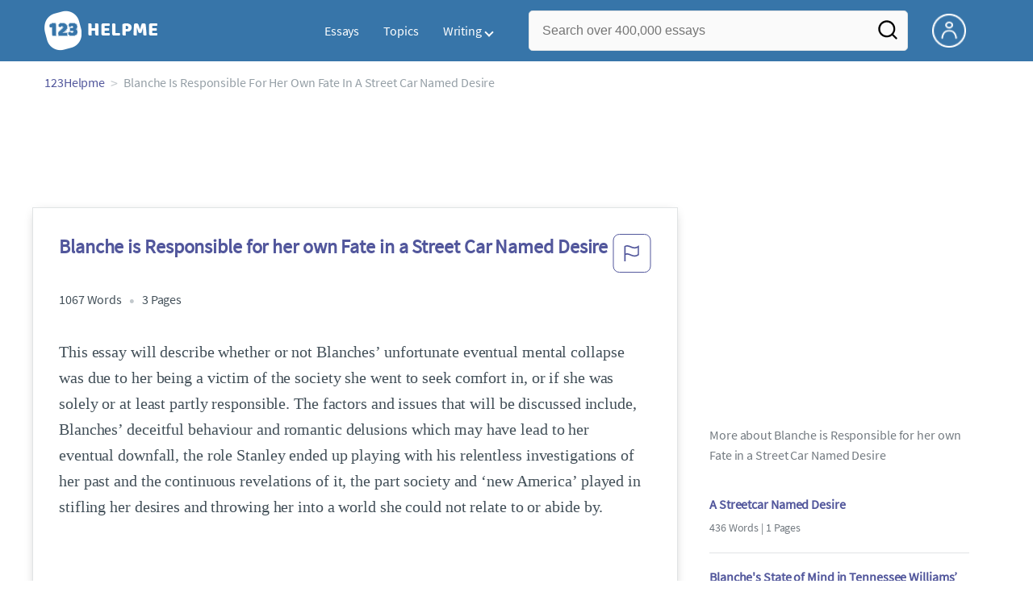

--- FILE ---
content_type: text/html; charset=UTF-8
request_url: https://www.123helpme.com/essay/Blanche-is-Responsible-for-her-own-Fate-151792
body_size: 2411
content:
<!DOCTYPE html>
<html lang="en">
<head>
    <meta charset="utf-8">
    <meta name="viewport" content="width=device-width, initial-scale=1">
    <title></title>
    <style>
        body {
            font-family: "Arial";
        }
    </style>
    <script type="text/javascript">
    window.awsWafCookieDomainList = ['monografias.com','cram.com','studymode.com','buenastareas.com','trabalhosfeitos.com','etudier.com','studentbrands.com','ipl.org','123helpme.com','termpaperwarehouse.com'];
    window.gokuProps = {
"key":"AQIDAHjcYu/GjX+QlghicBgQ/7bFaQZ+m5FKCMDnO+vTbNg96AH8rhIMJ+z/0ZlnwNGCUsFTAAAAfjB8BgkqhkiG9w0BBwagbzBtAgEAMGgGCSqGSIb3DQEHATAeBglghkgBZQMEAS4wEQQM0xF1depSHZO07bzbAgEQgDtkDWjfu/iA1FFovrm1DbICsUAV04yfVyp7MT61DYp7EWM6jDnLUg9RkBp27QieKrX3EpH4gWzcP8WQoA==",
          "iv":"EkQVBAFYfQAAA09P",
          "context":"MGb5syMLvE2oCvs/V2b7YgO7mEQiCwFZQz76XqDQGKTlhINmMNZwXPi5j5kc/CtQ5LdQtpHISeCpVLg/U9vTQcAMOL9tp5rOUoIhP5vmc+tlop9bcLYPCWg4SYj/5yLpVgvNlD0d+9iSdWwUbckgKFJd1ERgRU0s6nJguwJjjQ7reDoO+XA64q/7BUBsk/4XCJp4DsAxwp6N1lsdfi0ILljCQNiqStfQZRWC3AJOICb0wmoP7bYdrYxDm0ZB1/iVRX1lK7zQWoC8jZd3LQ8A74aGl3hn3G/Lgk+ndPwpUx+jF1fXO3GfuC/MHXTYWJqbNQ4+G5L3IjIr2l4wfDTTX7Z6eDzpLj3+fuyA3WTjh/83J8LtOJfLRrGE8+VSLUeczkQv/HZIbpHOB2xZH7GqYtKLOs4WJ+hnCZNJA9Rgaq7q6YRlJtEJJJNAFKgQunp9meudRkxKocnJoQnJ5AAV0z+ahe2hUmzrtXVSWdXovFwdzhntqMHJp0wuGl98cI//qeNGuQpBXHUp+QwILtuBzZCKAZLNiaHH50QqGvmMSQ6c2CGDN02E+CVqaHTaPc9b4j513Xt2zJUwQ9CHe+O8G5ZW+UZ4/kiREB0iyGA1zUDPQD0san4GjZtwom+t4sriNcF4uot4AK8Fte/T2w1yYC8cvMgPYL25HFN2p7KZc7XgP8usUMliejEw0YzB/HOl54z7GzehXnJCO3b2Wd+PQ+OCJUQDZ3qAWkFvfU/sJIzIsZUM4gUzUoIXpVkCTvPlqixoaklDlPQ3mLmCjb3A66jFuqEFj6HNkT2AEQ=="
};
    </script>
    <script src="https://ab840a5abf4d.9b6e7044.us-east-2.token.awswaf.com/ab840a5abf4d/b0f70ab89207/fe90875e3a44/challenge.js"></script>
</head>
<body>
    <div id="challenge-container"></div>
    <script type="text/javascript">
        AwsWafIntegration.saveReferrer();
        AwsWafIntegration.checkForceRefresh().then((forceRefresh) => {
            if (forceRefresh) {
                AwsWafIntegration.forceRefreshToken().then(() => {
                    window.location.reload(true);
                });
            } else {
                AwsWafIntegration.getToken().then(() => {
                    window.location.reload(true);
                });
            }
        });
    </script>
    <noscript>
        <h1>JavaScript is disabled</h1>
        In order to continue, we need to verify that you're not a robot.
        This requires JavaScript. Enable JavaScript and then reload the page.
    </noscript>
</body>
</html>

--- FILE ---
content_type: text/html; charset=utf-8
request_url: https://www.123helpme.com/essay/Blanche-is-Responsible-for-her-own-Fate-151792
body_size: 21578
content:
<!DOCTYPE html>
<html>
    <head>
        <script type="text/javascript" src="https://cdn.cookielaw.org/consent/1638784f-1f7d-4a5c-837c-5cf9ed4c3b3f/OtAutoBlock.js" ></script>
        <!--WAF script-->
        <script data-ot-ignore type="text/javascript" src="https://ab840a5abf4d.edge.sdk.awswaf.com/ab840a5abf4d/b0f70ab89207/challenge.compact.js" defer></script>
        <!--end WAF script-->
        
        
        
        <style>@charset "UTF-8";*{box-sizing:border-box}html{-webkit-font-smoothing:antialiased;-webkit-text-size-adjust:none;text-size-adjust:none}a{text-decoration:none}blockquote,body,div,figure,footer,form,h1,h2,h3,h4,h5,h6,header,html,iframe,label,legend,li,nav,object,ol,p,section,table,ul{margin:0;padding:0}article,figure,footer,header,hgroup,nav,section{display:block}img{border:0}.row{max-width:75rem;margin-left:auto;margin-right:auto}.row::after,.row::before{content:' ';display:table}.row::after{clear:both}.row .row{max-width:none;margin-left:-.625rem;margin-right:-.625rem}@media screen and (min-width:40em){.row .row{margin-left:-.9375rem;margin-right:-.9375rem}}.column,.columns{width:100%;float:left;padding-left:.625rem;padding-right:.625rem}@media screen and (min-width:40em){.column,.columns{padding-left:.9375rem;padding-right:.9375rem}}.column:last-child:not(:first-child),.columns:last-child:not(:first-child){float:right}.column.row.row,.row.row.columns{float:none}.row .column.row.row,.row .row.row.columns{padding-left:0;padding-right:0;margin-left:0;margin-right:0}.small-1{width:8.3333333333%}.conditionally-visible{visibility:visible}.small-2{width:16.6666666667%}.small-3{width:25%}.small-offset-4{margin-left:33.3333333333%}.small-5{width:41.6666666667%}.small-7{width:58.3333333333%}.small-8{width:66.6666666667%}.small-11{width: 91.6666666667%;}.small-10 {width: 83.3333333333%;}.small-12{width:100%}@media screen and (max-width:39.9375em){.hide-for-small-only{display:none!important}}@media screen and (min-width:40em){.medium-offset-0{margin-left:0}.medium-1{width:8.33333333%}.medium-2{width:16.6666666667%}.medium-3{width:25%}.medium-4{width:33.3333333333%}.medium-5{width:41.6666666667%}.medium-6{width:50%}.medium-7{width:58.33333333%}.medium-8{width:66.6666666667%}.medium-9{width:75%}.medium-12{width:100%}}@media screen and (min-width:64em){.large-1{width:8.3333333333%}.large-2{width:16.6666666667%}.large-3{width:25%}.large-4{width:33.3333333333%}.large-5{width:41.6666666667%}.large-6{width:50%}.large-7{width:58.3333333333%}.large-8{width:66.6666666667%}.large-9{width:75%}.large-10{width:83.3333333333%}.large-11{width:91.6666666667%}.large-12{width:100%}.large-1-5{width:12%!important}.columns-large-2{-moz-column-count:2;-webkit-column-count:2;column-count:2;-moz-column-gap:1em;-webkit-column-gap:1em;column-gap:1em}.no-padding-large{padding:0!important}.paper-container--with-sidebar{padding:2rem}.hide-for-large{display:none!important}.margin-right-1-5--large{margin-right:1.5rem}.align-left--large{text-align:left}}@media screen and (min-width:80em){.large-1{width:8.3333333333%}.large-2{width:16.6666666667%}.large-3{width:25%}.large-4{width:33.3333333333%}.large-5{width:41.6666666667%}.large-6{width:50%}.large-7{width:58.3333333333%}.large-8{width:66.6666666667%}.large-9{width:75%}.large-10{width:83.3333333333%}.large-11{width:91.6666666667%}.large-12{width:100%}}@media screen and (max-width:0em),screen and (min-width:40em){.show-for-small-only{display:none!important}}@media screen and (min-width:40em) and (max-width:63.9375em){.hide-for-medium-only{display:none!important}}@media screen and (max-width:63.9375em){.show-for-large{display:none!important}}a{color:#52579c;text-decoration:none}button{font-size:16px}.burger{margin-right:1rem;position:relative}@media screen and (max-width:63.9375em){.burger__hero-img{height:20px;width:auto}}.recurly-hosted-field,input,select,textarea{-webkit-border-radius:.3em;-moz-border-radius:.3em;-ms-border-radius:.3em;border-radius:.3em;border:1px solid #e1e4e5;color:#435059;font-size:1rem;padding:.8rem 1rem;transition:all .2s ease-in-out}input[type=color],input[type=date],input[type=datetime-local],input[type=datetime],input[type=email],input[type=month],input[type=number],input[type=password],input[type=search],input[type=tel],input[type=text],input[type=time],input[type=url],input[type=week],select,textarea{display:block;width:100%}.heading-l,.heading-m,.heading-s,.heading-xl,.heading-xs,.heading-xxl{line-height:1.35em;margin-bottom:.3125em}.heading-s{font-size:1.25rem;font-weight:400;margin-bottom:.625em}.heading-m{font-size:1.5rem;font-weight:400}.heading-xs{font-size:1rem;font-weight:500;line-height:1.6em}.text-l,.text-m,.text-s,.text-xl,.text-xs,.text-xxs,.text-xxxs{line-height:1.6em;margin-bottom:.9375em}.text-xl{font-size:1.5rem}.text-l{font-size:1.25rem}.text-m{font-size:1rem}.text-s{font-size:.875rem;margin-bottom:.625em}.text-xs{font-size:.75rem}.weight-500{font-weight:500}.weight-700{font-weight:700}.source-serif{font-family:'Source Serif Pro',serif}.button,button{-webkit-border-radius:1.125rem;-moz-border-radius:1.125rem;-ms-border-radius:1.125rem;border-radius:1.125rem;background-color:#247ab7;border:1px solid #247ab7;box-sizing:border-box;color:#fff;cursor:pointer;display:inline-block;line-height:2.2rem;margin:0 0 .9375rem;padding:0 1.125rem;text-align:center;text-decoration:none;white-space:nowrap}.button--orange,button--orange{background-color:#c84c0e;border:1px solid transparent;color:#fff}.button--squarish,button--squarish{border-radius:.25rem}.button--extra,button--extra{border-color:#fff;border-radius:100px;border-style:solid;border-width:2px;color:#fff;display:inline-block;padding:14px 25px;text-align:center;text-decoration:none;width:100%}.button--extra_container,button--extra_container{background-color:#247ab7;bottom:0;font-size:20px;min-height:80px;padding-bottom:15px;padding-left:45px;padding-right:45px;padding-top:15px;position:fixed;width:100%;z-index:9999}.card{-webkit-border-radius:.25rem;-moz-border-radius:.25rem;-ms-border-radius:.25rem;border-radius:.25rem;background-color:#fff;border:1px solid #e1e4e5;line-height:1.5rem;margin-bottom:1.5rem;padding:1.25rem 1.5rem;position:relative}.card--bv-popup{position:absolute;text-align:left;visibility:hidden;z-index:3}.card--bv-popup--burger{border:1px solid #737a80;position:absolute;top:3.7rem;width:20rem}.card--bv-popup--burger-left{left:-.5rem}@media screen and (max-width:39.9375em){.card--bv-popup--burger-left{background-color:#fafafa;border-radius:0;left:-1.1rem;top:3.5rem;width:99.9%;width:99.9vw}}.card__menu-list{list-style-type:none}.card__menu-list-item{display:block;line-height:.8rem;margin-bottom:1.5rem;text-align:left}.card__menu-list-item:last-child{margin-bottom:0}.card__menu-list-header{border-bottom:1px solid #e1e4e5;border-top:1px solid #e1e4e5;color:#737a80;font-weight:500;letter-spacing:.1rem;padding:1rem 0;text-transform:uppercase}.card__menu-list-link{color:#435059}.card--sidebar-nav{border-top:2px solid #1c77c2}.card--sidebar-nav__list{list-style-type:none}.card--sidebar-nav__list-item{margin-bottom:.8rem}.card--sidebar-nav__list-item--separators{border-bottom:1px solid #e1e4e5;padding:.25rem 0}.card--sidebar-nav__section{margin-bottom:1rem}.essay-details{display:block;margin-bottom:1rem}.essay-details>::after{color:#c2c8cc;content:'•';font-size:1.4em;margin:0 .4em;position:relative;top:.1em}.essay-details>:last-child::after{content:' ';margin:0}.nav-breadcrumbs{display:block;margin-bottom:1.3em}.nav-breadcrumbs>::after{color:#c2c8cc;content:'>';font-size:1.1em;margin:0 .4em;position:relative}.nav-breadcrumbs>:last-child::after{content:' ';margin:0}.vertical-nav-list{margin-bottom:1.7rem}.vertical-nav-list__container{list-style:none}.vertical-nav-list__heading{color:#fff;font-size:1rem;letter-spacing:0.125em;margin-bottom:1.25em;text-transform:uppercase;}.vertical-nav-list__item{font-size:1rem;line-height:1.75em}.vertical-nav-list__item__anchor{color:#fff;margin-right:.3125em}.paper{font-size:1.25rem;line-height:1.6em}@media screen and (max-width:63.9375em){.paper{font-size:1.25rem}}@media screen and (max-width:39.9375em){.paper{font-size:1rem}}.paper-container{background:#fff;padding:8rem}@media screen and (max-width:63.9375em){.paper-container{padding:5rem}}@media screen and (max-width:39.9375em){.paper-container{padding:1rem;padding-top:2rem}}@media screen and (min-width:64em){.paper-container--with-sidebar{padding:2rem}}.paper--related{margin-bottom:6rem;position:relative}.paper--related__details{color:#737a80;display:block;font-size:1rem;margin:.5rem 0 1.5rem}.paper--related-separator{border-top:1px solid #c2c8cc;margin:7rem auto 4rem;position:relative;text-align:center;width:80%}.paper--related-separator-word{background-color:#fff;bottom:35px;color:#c2c8cc;display:inline-block;font-size:1.6rem;height:50px;margin:auto;padding:1rem;position:relative;width:125px}.paper__cta{bottom:2rem;left:0;position:absolute;width:100%;z-index:1}.paper__gradient{left:0;position:absolute;width:100%;z-index:1}.paper__gradient--bottom{background:linear-gradient(to bottom,rgba(255,255,255,0),#fff);bottom:0;height:150px}.z-index-1{z-index:1}.visibleeader-splat__search-box--custom-nav{left:-66vw;position:absolute;top:5.5rem;width:100vw}.section{background-color:#fff;border-bottom:.0625rem solid #e1e4e5;min-width:300px;padding-bottom:3.75rem;padding-top:3.75rem;position:relative}.unstyled{list-style:none}.full-height{height:100%}.vert-center{margin-bottom:0;margin-top:0;position:relative;top:50%;transform:translateY(-50%)}.cursor-pointer{cursor:pointer}.center{text-align:center}@media screen and (max-width:39.9375em){.center--small-down{text-align:center}}.align-right{text-align:right}@media screen and (min-width:40em){.align-right--medium{text-align:right}}.align-left{text-align:left}.border--top{border-top:1px solid #e1e4e5;}.no-border{border:0}.no-margin--bottom{margin-bottom:0}.no-margin{margin:0}.margin-1{margin-bottom:1rem}.margin-2{margin-bottom:2rem}.margin-4{margin-bottom:4rem}.margin-right-1{margin-right:1rem}@media screen and (min-width:64em){.margin-right-1-5--large{margin-right:1.5rem}}.no-padding{padding:0}.padding-top-1{padding-top:1rem}.padding-top-2{padding-top:2rem}.padding-bottom-1{padding-bottom:1rem}.padding-1{padding:1rem}.padding-2{padding:2rem}.brand-primary{color:#52579c}.brand-secondary{color:#52579c}.mid-gray{color:#737a80}.ash-gray{color:#959fa6}.white-space--break-spaces{white-space:break-spaces}.display-block{display:block}.margin-bottom-2{align-items:center;justify-content:flex-start}.display-inline-block{display:inline-flex}@media screen and (min-width:40em){.display-inline-block--medium{display:inline-block}}.display-flex{display:flex}.flex-flow-column{flex-flow:column}.share-block{margin-bottom:1rem}.tag-block__li--link{display:block;font-size:.875rem;list-style-type:none;margin:0 0 .4rem}.vert-align-middle{vertical-align:middle}.position-relative{position:relative}@media screen and (min-width:40em){.position-absolute--medium{position:absolute}}.text-ellipsis-after::after{content:'…'}.border-box-shadow{-webkit-box-shadow:0 3px 13px -5px rgba(0,0,0,.3);-moz-box-shadow:0 3px 13px -5px rgba(0,0,0,.3);box-shadow:0 3px 13px -5px rgba(0,0,0,.3);border:1px solid #e1e4e5}.break-word{word-wrap:break-word}.capitalize{text-transform:capitalize;padding:0}@media screen and (min-width:64em){.hide-for-large-up{display:none}}body{color:#435059;font:16px 'Source Sans Pro',system-ui,sans-serif;letter-spacing:-.1px}@font-face{font-family:"Source Sans Pro";font-style:normal;font-weight:400;font-display:block;src:local("Source Sans Pro Regular"),local("SourceSansPro-Regular"),url(//assets.123helpme.com/1.17/fonts/source-sans-pro-v12-latin-regular.woff2) format("woff2"),url(//assets.123helpme.com/1.17/fonts/source-sans-pro-v12-latin-regular.woff) format("woff")}.clearfix,nav:after{clear:both}.search-mobile-show,.toggle,[id^=drop]{display:none}.user-account{margin-left:15px;margin-top:5px}.search-bg-grey{background-color:#eaebed;font-size:14px}.search-box__button{border:none}.header-row{display:flex!important}@media all and (max-width:62em){.bordered{border-top:1px solid #999}.mobile-flex{display:flex;align-items:center}.menu,.toggle+a,nav li a:not(:only-child):after{display:none}.toggle{display:block;padding:20px;color:#000;font-size:16px;position:relative}.toggle:after{border:solid #000;border-width:0 2px 2px 0;display:inline-block;padding:3px;position:absolute;top:45%;transform:rotate(45deg) translateY(-50%);-webkit-transform:rotate(45deg) translateX(-50%);content:"";margin-left:10px;right:8px}}.display-none{display:none}
    .recommended{width: 100%;background: #FAFAFA;box-shadow: 0px 4px 4px 0px #00000012 inset;display: flex;align-items: center;padding: 8px; margin-top:1rem;.recommended-bulb_icon{width:20px;height:24px;margin-right:8px;}p{.recommended-heading{font-size:18px;font-weight: 700;line-height:27px;letter-spacing:-0.005em;text-align:left;color:#000000;margin-right:8px;}.recommended-link{font-size: 18px;font-weight: 700;line-height: 27px;letter-spacing: -0.005em;text-align: left;text-decoration: underline;color: #52579C;text-transform: capitalize;}}}
    @media screen and (max-width:39.9375em){.section--footer{padding-bottom:60px!important}#essay_ad_top{height:50px;min-width:300px;max-width:320px;overflow:hidden;margin:auto auto 2rem}#essay_ad_related{height:250px;width:300px;margin:auto auto 2rem}#essay_ad_sidebar,#essay_ad_sidebar_1{display:none}}@media screen and (min-width:40em){.section--footer{padding-bottom:100px!important}#essay_ad_top{height:90px;min-width:728px;max-width:970px;overflow:hidden;margin:auto auto 2rem}#essay_ad_related{min-height:90px;max-height:250px;min-width:300px;max-width:728px;margin:auto auto 2rem}#essay_ad_sidebar{height:250px;width:300px}#essay_ad_sidebar_1{display:none}}.essay-title-header{display:flex;justify-content: space-between;}.btn-content-flagging{color:#52579c;cursor:pointer}.header-splat{background-color:#3775a9;border-bottom:0;min-width:20rem;padding:.8125rem 0;z-index:999;position:relative}.search-box{display:inline-block;position:relative;width:100%}@media screen and (max-width:39.9375em){.header-splat__search-box{visibility:hidden}.header-splat__search-box.conditionally-visible{visibility:visible}}.search-box__input--splat-header{height:3.125rem;margin:0;padding:.25rem;padding-left:1rem;padding-right:2.5rem}@media screen and (max-width:39.9375em){.search-box__input--splat-header{border-radius:0;padding-right:.5rem}}.search-box__input--gray-bg{background-color:#fafafa;border:1px solid #e1e4e5;box-shadow:none}.search-box__button{-webkit-border-radius:0 4px 4px 0;-moz-border-radius:0 4px 4px 0;-ms-border-radius:0 4px 4px 0;border-radius:0 4px 4px 0;display:block;height:60px;margin:0;outline:0;padding:0;position:absolute;right:0;top:0;width:60px;z-index:2}.search-box__button--splat-header{background-color:transparent;border:none;width:3.125rem}.search-box__icon{color:#036;font-size:22px;line-height:3.75rem;text-align:center}@media screen and (max-width:39.9375em){.search-box__button--splat-header{display:block;border:none}}@media (max-width:40em){.header-splat{padding:5px 0}.search-bg-grey{background-color:#fff;font-size:14px;border:1px solid #ccc}}.header-splat .navigation{height:50px;display:flex;align-items:center}.header-splat .navigation .nav-container{margin-left:auto}.header-splat .navigation nav ul{list-style:none;margin:0;padding:0}.header-splat .navigation nav ul li{float:left;position:relative}.header-splat .navigation nav ul li a{display:block;padding:0 15px;color:#fff;text-decoration:none;cursor:pointer}.header-splat .navigation nav ul li a:not(:only-child):after,.header-splat .navigation nav ul li a:visited:not(:only-child):after{border:solid #fff;border-width:0 2px 2px 0;display:inline-block;padding:3px;top:5px;transform:rotate(45deg);-webkit-transform:rotate(45deg);content:"";margin-left:5px}.header-splat .navigation nav ul li ul li{min-width:130px}.header-splat .navigation nav ul li ul li a{padding:15px;line-height:20px}.header-splat .navigation .nav-dropdown{position:absolute;display:none;background-color:#486ed6;z-index:5;box-shadow:0 3px 12px rgba(0,0,0,.15)}.header-splat .navigation .nav-dropdown a{color:#fff}.header-splat .navigation nav ul li ul li a:hover{background-color:#fff}.nav-mobile{position:relative!important;display:none;top:0;left:0;height:auto;width:70px;padding-right:5px}@media only screen and (max-width:1000px){.header-splat .navigation{display:block}.nav-mobile{display:block}.header-splat .navigation nav{width:100%;padding:54px 0 15px}.header-splat .navigation nav ul{background-color:#fff;border:1px solid #737a80;position:absolute;left:0;width:100%;z-index:2222}.header-splat .navigation nav ul li{float:none}.header-splat .navigation nav ul li a{padding:15px;line-height:20px;color:#000}.header-splat .navigation nav ul li a:hover{color:#3775a9}.header-splat .navigation nav ul li ul li a{padding-left:30px}.header-splat .navigationt .nav-dropdown{position:static;background-color:#486ed6}.header-splat .navigation .nav-dropdown a{color:#fff}.header-splat .navigation nav ul li a:not(:only-child):after,.header-splat .navigation nav ul li a:visited:not(:only-child):after{top:22px;margin-left:10px;right:20px}.header-splat .navigation nav ul li a.opened:after{transform:rotate(-135deg);-webkit-transform:rotate(-135deg);margin-top:5px}.mobile-flex{display:flex;align-items:center}}@media screen and (min-width:1000px){.header-splat .navigation .nav-list{display:block!important}}@media (max-width:640px){.header-splat{padding:5px 0}}.header-splat .navigation nav ul li ul li a{padding:5px 15px 5px 10px;line-height:20px}.header-splat .navigation .nav-dropdown-write{position:absolute;background-color:#fff;border-radius:5px;z-index:5;box-shadow:0 3px 12px rgba(0,0,0,.15);min-width:130px;padding:10px 0;margin-top:10px}.header-splat .navigation .nav-dropdown-write a{color:#3775a9}@media only screen and (max-width:1000px){.header-splat .navigation nav ul{background-color:#fff;border:1px solid #737a80;width:100%;z-index:2222}.nav-mobile{display:block}.navigation nav{width:100%;padding:54px 0 15px}.navigation .nav-list{background-color:#4b7afb;position:absolute;left:0;width:100%;z-index:2222;top:60px}.header-splat .navigation nav ul li,.navigation nav ul li{float:none}.header-splat .navigation .nav-dropdown-write a,.header-splat .navigation nav ul li a{padding:15px;line-height:20px;color:#000}.navigation .nav-dropdown-write{width:100%;z-index:2222;border-radius:0;box-shadow:none;padding-top:0;position:static;background-color:#486ed6;margin-top:5px}.navigation nav ul li a{padding:15px;line-height:20px}.navigation nav ul li ul li a{padding:15px}.navigation .nav-dropdown-write a{color:#fff}.navigation nav ul li a:not(:only-child):after,.navigation nav ul li a:visited:not(:only-child):after{top:22px;margin-left:10px;right:20px}.navigation nav ul li a.opened:after{transform:rotate(-135deg);-webkit-transform:rotate(-135deg);margin-top:5px}.header-splat .navigation .nav-dropdown-write{position:relative;border-radius:0;box-shadow:none;border:none;background-color:#edf7ff}.header-splat .navigation nav ul li a:not(:only-child):after,.header-splat .navigation nav ul li a:visited:not(:only-child):after{border:solid #000;border-width:0 2px 2px 0;top:18px}}#nav-toggle{display:block;position:relative;left:0;top:0;cursor:pointer;padding:10px 35px 16px 0}#nav-toggle span,#nav-toggle span:after,#nav-toggle span:before{cursor:pointer;border-radius:1px;height:3px;width:25px;background:#fff;position:absolute;display:block;content:"";transition:all .3s ease-in-out}#nav-toggle span:before{top:-10px}#nav-toggle span:after{bottom:-10px}#nav-toggle.active span{background-color:#c84c0e}#nav-toggle.active span:after,#nav-toggle.active span:before{background-color:#c84c0e}.header-splat__search-box{box-shadow:none}@media screen and (max-width:39.9375em){.header-splat__search-box{left:0;position:absolute;top:4.1rem;visibility:hidden}.header-splat__search-box.conditionally-visible{visibility:visible}}@media screen and (max-width:39.9375em){.header-splat__search-box-container{z-index:1}}@media screen and (min-width:40em){.header-splat__search-toggle-container{visibility:hidden}}.header-splat__search-toggle-container--custom-nav{right:0;top:.8rem}.header-splat__search-toggle-container--custom-nav-ng1{top:.6rem}.header-splat__search-toggle-container{cursor:pointer;display:none;font-size:1.5rem;height:2.3rem;position:absolute;right:0;top:.6rem;visibility:visible;width:2.3rem}.search-mobile-show{display:none}@media screen and (max-width:39.9375em){.header-splat__search-toggle-container{display:block}.header-splat__search-box--custom-nav{left:0;position:fixed;top:70px;width:100%;box-shadow:0 4px 40px grey;z-index:8888}.header-splat__search-box--custom-nav input{font-size:14px}.search-mobile-hide{display:none}.search-mobile-show{display:block}}.header-splat__columns{height:3.125rem;position:relative}.icon--account{background-image:url(https://assets.123helpme.com/1.17/images/others/user.png);background-position:center;background-repeat:no-repeat;background-size:100%;height:42px;width:42px}@media (max-width:420px){.icon--account{width:30px}}.header-splat__logo-container{background-image:url(//assets.123helpme.com/1.17/images/logos/123-helpme/logo-123-helpme-lg.png);background-size:100%;min-width:120px;background-position:left center;background-repeat:no-repeat;display:block;height:100%}@media (max-width:1024px){.header-splat__logo-container{background-size:100%!important}}@media screen and (min-width:40em){.header-splat__logo-container{background-image:url(//assets.123helpme.com/1.17/images/logos/123-helpme/logo-123-helpme-lg.png);background-size:auto;min-width:120px;display:block;height:100%;background-position:left center;background-repeat:no-repeat}}@media only screen and (max-width:1000px){.header-splat .header-splat__logo-container-secondary{margin-left:45px;min-width:200px}}.pagination-simple__curpage,.pagination-simple__next{margin-left:1rem}.pagination-simple__next,.pagination-simple__prev{color:#52579c;text-decoration:underline}.pagination-simple__next--disabled,.pagination-simple__prev--disabled{color:#c2c8cc;text-decoration:none}.margin-1{margin-bottom:1rem}.margin-horiz-0-5{margin-left:.5rem;margin-right:.5rem}@media screen and (min-width:64em){.columns-large-2{-moz-column-count:2;-webkit-column-count:2;column-count:2;-moz-column-gap:1em;-webkit-column-gap:1em;column-gap:1em}}.columns-large-2 ul{list-style:none}.columns-large-2 ul li{padding:0}@media screen and (max-width:39.9375em){.search-box__button{height:50px;width:35px}}.section--footer{background-color:#3775a9;border-bottom:0;border-top:0;padding-bottom:0;text-align:center}@media screen and (min-width:40em){.section--footer{text-align:left}}.copyright-block__social__circle{-webkit-border-radius:50%;-moz-border-radius:50%;-ms-border-radius:50%;border-radius:50%;border:1px solid #fff;display:inline-block;height:37px;margin-right:.4375em;position:relative;text-align:center;width:37px}.copyright-block__social__circle--no-stroke{border:0;right:12px}.copyright-block__social__circle__icon{bottom:0;color:#fff;font-size:1rem;left:0;line-height:2.6rem;margin:auto;position:absolute;right:0;top:0}@media screen and (min-width:64em){.align-left--large{text-align:left}}.modal_container,.modal_container .main_exit-intent-modal{top:50%;z-index:9999;left:50%;transform:translate(-50%,-50%);display:flex}.modal_container{width:100%;height:100%;min-height:100vh;min-width:100vw;position:fixed;justify-content:center;align-items:center;text-align:center;background-color:rgba(36,34,34,.5);}.main_exit-intent-modal{width:914px;padding: 30px 0px;min-height: 283px;height:auto;position:absolute;background:#fff;border-radius:19px;box-shadow:rgba(0,0,0,.1) 0 4px 5px,rgba(0,0,0,.06) 0 2px 3px;align-items:center}.modal-union{width:200px;height:100%;background:linear-gradient(157.37deg,#525998 2.51%,#4675a5 97.24%);border-top-left-radius:19px;border-bottom-left-radius:19px;}.modal_container .main_exit-intent-modal .modal-union{position:absolute;}.main_exit-intent-modal .modal-union .polygon-icon{position:absolute;top:calc(50% - 9px);right:-15px}.modal-union .main-frame-content{width:165.14px;height:183.76px;gap:11.92px;position:absolute;top:50%;left:50%;transform:translate(-50%,-50%)}.modal-union .main-frame-content .bulb{width:57.03px;height:57.03px;background-color:#495093;border-radius:50%;position:relative}.modal-union .main-frame-content .bulb .bulb-icon{width:36.21px;height:36.21px;position:absolute;top:50%;left:50%;transform:translate(-50%,-50%)}.modal-union .main-frame-content .content{width:165.14px;height:114.81px;text-align:left;margin:12px 0 0}.modal-union .main-frame-content .hading-tag{width:160px;height:30px;font-weight:700;font-size:24px;line-height:30px;color:#fff;margin:0}.modal-union .main-frame-content .description{width:165.14px;height:78px;font-weight:400;font-size:21px;line-height:26px;color:#fff;margin:5px 0}.modal_container .essay-modal-container{width:70%;margin-right: 5%;margin-left: auto;display:flex;flex-direction:column;align-items:center;justify-content:center;gap:8px}.essay-modal-container .close-modal{position:absolute;top:15px;right:10px;width:25px;height:25px;border-radius:50%;text-align:center;cursor:pointer}.close-modal .close-icon{width:20px;height:20px}.essay-modal-container .essay-container{display:flex;gap:10px;width:100%}.essay-container .essay-content:nth-child(2n) .vertical_line{background-color:#525998}.essay-container .essay-content{width:100%;height:auto;box-shadow:0 1px 7px 0 #0000002E;border-radius:10px}.essay-container .essay-content .vertical_line{height:5px;background-color:#4675a5;border-top-left-radius:9px;border-top-right-radius:9px;padding:3px 11px;color:#fff;font-size:18px;font-weight:600;line-height:21px;letter-spacing:-.005em}.essay-container .box_content{height:100%;display:flex;align-items:center;flex-direction:column;justify-content:end;padding:8px}.essay-container .box_content .essay-heading{height:100%;width:100%;padding:8px}.essay-container .box_content .essay-heading .title{width:100%;height:auto;text-align:center;display:flex;overflow:hidden;text-overflow:ellipsis;align-items:baseline;justify-content:center;font-size:18px;font-weight:400;color:#000;line-height:22px;letter-spacing:-.005em}.essay-container .box_content .essay-link{margin:0 auto 14px}.essay-container .box_content .essay-link .mobile_button{width:auto;max-width:100%;height:30px;background-color:#008ed5;color:#fff;border-radius:26px;padding:8.69px 16.51px;gap:8px;display:flex;align-items:center;justify-content:center;font-size:14px;font-weight:400;line-height:13px;margin:0 auto;cursor:pointer;text-decoration:none}.essay-container .box_content .essay-link .mobile_button .essay_btn{text-transform:uppercase;}@media screen and (max-width:930px){.modal_container .main_exit-intent-modal{width:95%;max-height:80%;top:48%;}.modal-union{width:175px}.modal-union .main-frame-content{padding-left:8px}.modal_container .essay-modal-container{width:70%;justify-content:flex-start;overflow-y:auto}}@media screen and (max-width:768px){.main_exit-intent-modal{padding:0px 0px;}.modal_container .main_exit-intent-modal .modal-union{position:relative;}.modal_container .main_exit-intent-modal{flex-direction:column;width:100%;max-width:450px;height:auto}.modal_container .modal-union{width:100%;height:100%;min-height:150px;border-top-right-radius:19px;border-bottom-left-radius:0}.modal-union .polygon-icon{top:92%!important;right:50%!important;transform:rotate(90deg)}.modal-union .main-frame-content{width:100%;display:flex;flex-direction:column;align-items:center;text-align:center;padding-left:0}.modal-union .main-frame-content .content{margin:0}.modal-union .main-frame-content .bulb{width:50.03px;height:50.03px;}.modal-union .main-frame-content .content{width:100%;max-width:350px;height:100.81px;text-align:center}.modal-union .main-frame-content .hading-tag{width:100%;max-width:165.14px;height:30px;margin:0 auto}.modal-union .main-frame-content .description{width:100%;max-width:300px;height:78px;margin:5px auto;font-size:20px}.modal_container .essay-modal-container{width:100%!important;max-width:600px;flex-direction:column}.essay-modal-container .close-modal{top:15px;right:15px;cursor:pointer}.essay-modal-container .essay-container{width:90%;flex-direction:column}.modal_container .essay-modal-container .essay-container::-webkit-scrollbar{width:5px}.modal_container .essay-modal-container .essay-container::-webkit-scrollbar-track{background:#eae8e8}.modal_container .essay-modal-container .essay-container::-webkit-scrollbar-thumb{background-color:#d5d3d3;border-radius:20px}.essay-container .essay-content{width:100%;height:100%;border-radius:10px;margin:0 auto}.essay-container .box_content .essay-link .mobile_button{width:100%;height:35px;font-size:13px;bottom:26px}}@media screen and (max-width:480px){.modal_container .main_exit-intent-modal{flex-direction:column;width:95%;max-width:450px;height:auto}}@media only screen and (orientation: landscape) and (max-width: 768px){.modal_container .main_exit-intent-modal{flex-direction:row;max-width:95%;}.modal_container .modal-union{min-height:284px;max-width:176px;border-bottom-left-radius:19px;border-top-right-radius:0px;}.modal-union .main-frame-content{width:150px;align-items:start;padding-left:8px;}.modal-union .main-frame-content .content{text-align:left;}.modal-union .main-frame-content .hading-tag{font-size:19px;}.modal-union .main-frame-content .description{font-size:16px;width:160px;}.main_exit-intent-modal .modal-union .polygon-icon{top: calc(50% - 9px)!important;right:-15px!important;transform: rotate(0deg);}.essay-modal-container .essay-container{flex-direction:row;overflow-y:initial!important;}.essay-container .essay-content{height:auto;}.essay-container .box_content .essay-heading .title{font-size:13px;line-height:18px;}.essay-container .box_content .essay-link .mobile_button{height:26px;font-size:10px;}.essay-container .box_content .essay-link{margin-bottom:8px!important;}.essay .essay_content .essay-descriptions{font-size:14px!important;}.essay .trial-button a{border-radius:50px!important;font-size:12px!important;}.essay .trial-button a span{font-size:12px!important;}.essay .trial-button{margin-top:1.2rem;!important}}.sb-modal{position:fixed;top:0;right:0;bottom:0;left:0;z-index:10000;outline:0;background-color:rgba(0,0,0,0.5);overflow-x:hidden;overflow-y:auto}.sb-modal-dialog{position:relative;margin:1rem;pointer-events:none}.sb-modal-dialog-centered{display:flex;align-items:center;min-height:calc(100% - (0.5rem * 2))}.sb-modal-content{position:relative;display:flex;flex-direction:column;width:100%;pointer-events:auto;width:100%;pointer-events:auto;background-color:#fff;background-clip:padding-box;border:1px solid rgba(0,0,0,0.2);border-radius:.3rem;outline:0;margin-top:5rem}.sb-modal-backdrop{position:fixed;top:0;right:0;bottom:0;left:0;z-index:1040;background-color:#000}.sb-modal-header{display:flex;align-items:flex-start;justify-content:space-between;padding:1rem;border-top-left-radius:.3rem;border-top-right-radius:.3rem;.sb-close{margin:-1rem -1rem -1rem auto}}.sb-modal-title{margin-bottom:0;line-height:1.5}.sb-modal-body{position:relative;flex:1 1 auto;padding:1rem}.sb-modal-footer{display:flex;align-items:center;justify-content:center;padding-bottom:1rem;>:not(:first-child){margin-left:.25rem}>:not(:last-child){margin-right:.25rem}}.sb-modal-scrollbar-measure{position:absolute;top:-9999px;width:50px;height:50px;overflow:scroll}@media(min-width:576px){.sb-modal-dialog{margin:1.75rem auto}.sb-modal-dialog-centered{min-height:calc(100% - (1.75rem * 2))}}.sb-close{float:right;color:#000;font-size:4.5rem;text-shadow:0 1px 0 #fff;opacity:.5;&:hover,&:focus{color:#000;text-decoration:none;opacity:.75}&:not(:disabled):not(.disabled){cursor:pointer}}.sb-close{padding:0;background-color:transparent;border:0;-webkit-appearance:none}</style>
        <script>
window.dataLayer = window.dataLayer || [];
dataLayer.push({ "environment": "production" });
dataLayer.push({ "ga_enable_tracking": "true" });
dataLayer.push({ "version": "2.2.110" });
dataLayer.push({ "source_site_id": 21 });
</script>
<!-- Google Tag Manager -->
<script>(function(w,d,s,l,i){w[l]=w[l]||[];w[l].push({'gtm.start':
new Date().getTime(),event:'gtm.js'});var f=d.getElementsByTagName(s)[0],
j=d.createElement(s),dl=l!='dataLayer'?'&l='+l:'';j.setAttributeNode(d.createAttribute('data-ot-ignore'));j.setAttribute('class','optanon-category-C0001');j.async=true;j.src=
'https://www.googletagmanager.com/gtm.js?id='+i+dl;f.parentNode.insertBefore(j,f);
})(window,document,'script','dataLayer','GTM-TK2HK9');</script>
<!-- End Google Tag Manager -->
        
        <title> Blanche is Responsible for her own Fate in a Street... | 123 Help Me</title>
        <meta name="description" content="This essay will describe whether or not Blanches’ unfortunate eventual mental collapse was due to her being a victim of the society she went to seek comfort..." /><meta name="viewport" content="width=device-width, initial-scale=1.0" /><meta http-equiv="Content-Security-Policy" content="upgrade-insecure-requests;block-all-mixed-content" />
        <link rel="canonical" href="https://www.123helpme.com/essay/Blanche-is-Responsible-for-her-own-Fate-151792" />
        
        <script>
window.splatconfig = {"PUBLIC_HOME_URL":"https://www.123helpme.com","PUBLIC_GOOGLE_RECAPTCHA_SITE_KEY":"6LeGlQ4UAAAAAIkhGuzB-czIKyzgePoiZCaBqBzE","PUBLIC_ROUTE_SPA_HANDLER_COPYRIGHT":"react","PUBLIC_BECKETT_WRITING_TOOL_CSS_URL":"//assets.123helpme.com/1.17/css/123-helpme.writing-tool.1.17.128.min.css","PUBLIC_REDIRECT_DASHBOARD_PLANS_TO_PLANS":true,"PUBLIC_EXTERNAL_API_URL":"https://api.123helpme.com","PUBLIC_GOOGLE_CLIENT_ID":"346858971598-ccbflt1852nri3ie83eei8nusmlbceb1.apps.googleusercontent.com","PUBLIC_ROUTE_SPA_HANDLER_PAYMENT":"react","PUBLIC_ROUTE_SPA_HANDLER_PRIVACY":"react","PUBLIC_SUPPORT_EMAIL":"support@123helpme.com","PUBLIC_FACEBOOK_APP_VERSION":"v12.0","PUBLIC_SECURE_BASE_URL":"https://www.123helpme.com","PUBLIC_ENABLE_OMNISEARCH":true,"PUBLIC_DISCLAIMER_CONTACT_US":"https://123helpme.zendesk.com/hc/en-us/requests/new","PUBLIC_WRITING_TOOL_FEATURE_MODEL":"economyModel","PUBLIC_BECKETT_CSS_EXCLUDE":true,"PUBLIC_IS_OFFICIAL_PRODUCTION":true,"PUBLIC_ERRORS_SENTRY_SRC":"//c052bba9dacb4746b10ab24da9c48ec0@o133474.ingest.sentry.io/5412789","PUBLIC_PLANS_LAYOUT":"v3","PUBLIC_SEARCH_LIMIT":"20","PUBLIC_CATEGORY_PAGE_APPEND_ESSAYS_TO_TITLE":true,"PUBLIC_WRITING_TOOL_AVAILABLE":true,"PUBLIC_ROUTE_SPA_HANDLER_SIGNUP":"react","PUBLIC_UPLOAD_FEATURE_ENABLED":false,"PUBLIC_PICK_A_PLAN_TEXT":true,"PUBLIC_ROUTE_SPA_HANDLER_AUTHEMAIL":"react","PUBLIC_ENABLE_SCHEMA_MARKUP_ON_SEARCH_PAGE":true,"PUBLIC_EXTERNAL_PRIVACY_TEMPLATE_URL":"https://assets.coursehero.com/privacy-policies/privacy_policy_master.html","PUBLIC_ROUTE_SPA_HANDLER_TERMS":"react","PUBLIC_PICK_A_PLAN_WRITING_TOOL_TEXT":true,"PUBLIC_ROUTE_SPA_HANDLER_SIGNOUT":"react","PUBLIC_NG1_TEMPLATE_URL":"https://s3.amazonaws.com/splat-ng1-templates/","PUBLIC_GOOGLE_APP_ID":"849325297486-1j4tg1k57ortvrf1g9u9pv7najs961gs.apps.googleusercontent.com","PUBLIC_CHATBOT_API_KEY":"AIzaSyDyuncEg_O2qt_2jAngfq9lm7BuD7DwrwQ","PUBLIC_GTM_CONTAINER_ID":"GTM-TK2HK9","PUBLIC_UPLOAD_POPUP_EXPIRY_IN_DAYS":"3","PUBLIC_EXTERNAL_ASSETS_URL":"//assets.123helpme.com/1.17/","PUBLIC_SITE_NAME":"123 Help Me","PUBLIC_PAYMENT_PAGE_DISCLAIMER_V1":true,"PUBLIC_HOME_URL_NO_TRAILING_SLASH":true,"PUBLIC_NON_SECURE_BASE_URL":"http://www.123helpme.com","PUBLIC_ENABLED_MDS_UPLOADER":false,"PUBLIC_BECKETT_CSS_FONTS_URL":"//assets.123helpme.com/1.17/css/123-helpme.fonts.1.17.198.min.css","PUBLIC_GOOGLE_SIGNIN_WIDTH":"213","PUBLIC_FACEBOOK_APP_ID":"520198038184598","PUBLIC_SEARCH_MAXPAGE":"50","PUBLIC_RECURLY_PUB_KEY":"ewr1-KZpDsRmIVgZmh8wjabCYHW","PUBLIC_WRITING_TOOL_PRODUCT_NAME":"123Helpme Writing Tool","PUBLIC_CHATBOT_URL":"https://research.cbtexty.com/prod/v0","PUBLIC_ONETRUST_KEY":"1638784f-1f7d-4a5c-837c-5cf9ed4c3b3f","PUBLIC_ROUTE_SPA_HANDLER_PAYMENTPROCESSING":"react","PUBLIC_SITE_ID":"21","PUBLIC_DOCUMENT_COUNT_ESTIMATE":"400,000","PUBLIC_CONTENT_FLAGGING_SERVICE":"123helpme","PUBLIC_CONTENT_FLAGGING_ENABLED":true,"PUBLIC_TERMS_OF_SERVICE_URL":"/about-us/terms","PUBLIC_CONTENT_FLAGGING_ENDPOINT":"https://www.learneo.com/legal/illegal-content-notice","PUBLIC_WEB_FONT":"Baloo|Open+Sans","PUBLIC_DISABLE_SETTINGS_SOCIAL_ACCOUNTS":true,"PUBLIC_DOMAIN_NAME":"123helpme.com","PUBLIC_PAYMENTS_PAYPAL_ENABLED":true,"PUBLIC_MEMBERS_ROOT":"https://www.123helpme.com","PUBLIC_COOKIE_SIGNED_IN_USERS":true,"PUBLIC_SEARCH_TEMPLATE":"/search?query=%s","PUBLIC_ROUTE_SPA_HANDLER_SIGNIN":"react","PUBLIC_WRITING_TOOL_VERSION":"2","PUBLIC_BECKETT_CSS_MODAL_FUNNEL_URL":"//assets.123helpme.com/1.17/css/123-helpme.modal-funnel.1.17.163.min.css","PUBLIC_GOOGLE_SIGNUP_WIDTH":"217","PUBLIC_ERRORS_SENTRY_SEND_UNCAUGHT":true,"PUBLIC_NEW_AI_PLANS":true,"PUBLIC_GA_USER_INFO":true,"PUBLIC_SEARCH_NO_PAGINATION":true,"PUBLIC_ROUTE_SPA_HANDLER_PLANS":"react","PUBLIC_BECKETT_CSS_URL":"//assets.123helpme.com/1.17/css/123-helpme.1.17.163.min.css","PUBLIC_VERSION":"5.4.78-ipl"}
</script>
    </head>
    <body class="">
        
        <div id="app">
            <div><header class="header-splat "><script type="text/javascript" src="/frontend/script/writingmenu.min.js" defer=""></script><script type="text/javascript" src="/frontend/script/modal/exitintent.min.js" defer=""></script><div class="row"><div class="columns small-3 medium-2 large-2 header-splat__columns mobile-flex"><div class="nav-mobile"><a id="nav-toggle" role="button" aria-label="Hamburger menu" aria-expanded="false" href="javascript:void(0);" class="bv-popup-parent" data-bv-click="toggleClass(&#x27;display-none&#x27;):&#x27;navbar-dropdown&#x27;;toggleClass(&#x27;active&#x27;):&#x27;nav-toggle&#x27;;toggleAttr(&#x27;aria-expanded&#x27;,&#x27;true&#x27;,&#x27;false&#x27;):&#x27;nav-toggle&#x27;;"><span></span></a></div><a href="https://www.123helpme.com" class="header-splat__logo-container"></a></div><div class="columns  small-5 medium-2 large-4 full-height"><section class="navigation"><div class="nav-container"><nav><ul id="navbar-dropdown" class="nav-list display-none"><li><a href="/essays">Essays</a></li><li><a href="/topics/">Topics</a></li><li><a id="toggle-writing-menu" role="button" data-bv-click="toggleClass(&#x27;display-none&#x27;):&#x27;nav-dropdown-write&#x27;;toggleAttr(&#x27;aria-expanded&#x27;,&#x27;true&#x27;,&#x27;false&#x27;):&#x27;toggle-writing-menu&#x27;;" aria-label="writing menu" aria-expanded="false" href="javascript:void(0);">Writing</a><ul class="nav-dropdown-write display-none" id="nav-dropdown-write"><li><a href="/writing-help/">Writing Help</a></li><li><a href="/editor">Writing Tool</a></li></ul></li></ul></nav></div></section></div><div class="columns small-2 medium-6 large-5 header-splat__search-box-container position-relative full-height"><form class="search-box search-box-header header-splat__search-box header-splat__search-box--custom-nav" id="search-form" action="/search" method="GET"><input type="text" name="query" class="search-box__input search-box__input--gray-bg search-box__input--splat-header undefined js-bound undefined" placeholder="Search over 400,000 essays"/><button aria-label="Search" class="search-box__button search-box__button--splat-header" type="submit"><img class="search-mobile-hide" src="//assets.123helpme.com/1.17/images/others/search.png" width="28" alt="Search"/><svg class="search-mobile-show" alt="Search" width="25" height="32" viewBox="0 0 32 32" fill="none" xmlns="http://www.w3.org/2000/svg"><path fill-rule="evenodd" clip-rule="evenodd" d="M23.4142 8.58578L30.8284 16L23.4142 23.4142C22.6332 24.1952 21.3668 24.1952 20.5858 23.4142C19.8047 22.6332 19.8047 21.3668 20.5858 20.5858L23.1716 18H4C2.89542 18 2 17.1046 2 16C2 14.8954 2.89542 14 4 14H23.1716L20.5858 11.4142C19.8047 10.6332 19.8047 9.36684 20.5858 8.58578C21.3668 7.80474 22.6332 7.80474 23.4142 8.58578Z" fill="black"></path></svg></button></form><div class="header-splat__search-toggle-container header-splat__search-toggle-container--custom-nav header-splat__search-toggle-container--custom-nav-ng1" data-bv-click="toggleClass(&#x27;conditionally-visible&#x27;):&#x27;search-form&#x27;;"><svg width="28" height="28" viewBox="0 0 28 28" fill="none" xmlns="http://www.w3.org/2000/svg"><path d="M25.3285 23.6713L21.0001 19.378C22.6803 17.2831 23.4939 14.6242 23.2737 11.9478C23.0536 9.2715 21.8164 6.78122 19.8166 4.98906C17.8167 3.1969 15.2062 2.23907 12.5219 2.31253C9.83751 2.38598 7.28331 3.48513 5.38446 5.38398C3.48562 7.28282 2.38647 9.83702 2.31301 12.5214C2.23956 15.2058 3.19739 17.8162 4.98955 19.8161C6.78171 21.8159 9.27199 23.0531 11.9483 23.2733C14.6246 23.4934 17.2836 22.6798 19.3785 20.9996L23.6718 25.293C23.7803 25.4023 23.9093 25.4891 24.0515 25.5484C24.1936 25.6076 24.3461 25.6381 24.5001 25.6381C24.6541 25.6381 24.8066 25.6076 24.9488 25.5484C25.091 25.4891 25.22 25.4023 25.3285 25.293C25.5387 25.0754 25.6563 24.7847 25.6563 24.4821C25.6563 24.1796 25.5387 23.8889 25.3285 23.6713ZM12.8335 20.9996C11.2183 20.9996 9.63931 20.5207 8.29631 19.6233C6.95331 18.726 5.90657 17.4505 5.28845 15.9582C4.67033 14.466 4.50861 12.8239 4.82372 11.2397C5.13883 9.65556 5.91663 8.2004 7.05876 7.05827C8.20089 5.91614 9.65605 5.13834 11.2402 4.82323C12.8244 4.50812 14.4665 4.66985 15.9587 5.28796C17.451 5.90608 18.7264 6.95282 19.6238 8.29582C20.5212 9.63882 21.0001 11.2178 21.0001 12.833C21.0001 14.9989 20.1397 17.0761 18.6082 18.6077C17.0766 20.1392 14.9994 20.9996 12.8335 20.9996Z" fill="white"></path></svg></div></div><div class="columns small-2 large-1 header-splat__columns full-height"><div class="header-splat__columns"><a href="https://www.123helpme.com/dashboard" rel="nofollow" aria-label="My Account"><div class="burger full-height vert-align-middle display-inline-block cursor-pointer position-relative"><div class="vert-center icon--account"></div></div></a></div></div></div><script type="text/javascript">window.splatconfig = {"PUBLIC_HOME_URL":"https://www.123helpme.com","PUBLIC_GOOGLE_RECAPTCHA_SITE_KEY":"6LeGlQ4UAAAAAIkhGuzB-czIKyzgePoiZCaBqBzE","PUBLIC_ROUTE_SPA_HANDLER_COPYRIGHT":"react","PUBLIC_BECKETT_WRITING_TOOL_CSS_URL":"//assets.123helpme.com/1.17/css/123-helpme.writing-tool.1.17.128.min.css","PUBLIC_REDIRECT_DASHBOARD_PLANS_TO_PLANS":true,"PUBLIC_EXTERNAL_API_URL":"https://api.123helpme.com","PUBLIC_GOOGLE_CLIENT_ID":"346858971598-ccbflt1852nri3ie83eei8nusmlbceb1.apps.googleusercontent.com","PUBLIC_ROUTE_SPA_HANDLER_PAYMENT":"react","PUBLIC_ROUTE_SPA_HANDLER_PRIVACY":"react","PUBLIC_SUPPORT_EMAIL":"support@123helpme.com","PUBLIC_FACEBOOK_APP_VERSION":"v12.0","PUBLIC_SECURE_BASE_URL":"https://www.123helpme.com","PUBLIC_ENABLE_OMNISEARCH":true,"PUBLIC_DISCLAIMER_CONTACT_US":"https://123helpme.zendesk.com/hc/en-us/requests/new","PUBLIC_WRITING_TOOL_FEATURE_MODEL":"economyModel","PUBLIC_BECKETT_CSS_EXCLUDE":true,"PUBLIC_IS_OFFICIAL_PRODUCTION":true,"PUBLIC_ERRORS_SENTRY_SRC":"//c052bba9dacb4746b10ab24da9c48ec0@o133474.ingest.sentry.io/5412789","PUBLIC_PLANS_LAYOUT":"v3","PUBLIC_SEARCH_LIMIT":"20","PUBLIC_CATEGORY_PAGE_APPEND_ESSAYS_TO_TITLE":true,"PUBLIC_WRITING_TOOL_AVAILABLE":true,"PUBLIC_ROUTE_SPA_HANDLER_SIGNUP":"react","PUBLIC_UPLOAD_FEATURE_ENABLED":false,"PUBLIC_PICK_A_PLAN_TEXT":true,"PUBLIC_ROUTE_SPA_HANDLER_AUTHEMAIL":"react","PUBLIC_ENABLE_SCHEMA_MARKUP_ON_SEARCH_PAGE":true,"PUBLIC_EXTERNAL_PRIVACY_TEMPLATE_URL":"https://assets.coursehero.com/privacy-policies/privacy_policy_master.html","PUBLIC_ROUTE_SPA_HANDLER_TERMS":"react","PUBLIC_PICK_A_PLAN_WRITING_TOOL_TEXT":true,"PUBLIC_ROUTE_SPA_HANDLER_SIGNOUT":"react","PUBLIC_NG1_TEMPLATE_URL":"https://s3.amazonaws.com/splat-ng1-templates/","PUBLIC_GOOGLE_APP_ID":"849325297486-1j4tg1k57ortvrf1g9u9pv7najs961gs.apps.googleusercontent.com","PUBLIC_CHATBOT_API_KEY":"AIzaSyDyuncEg_O2qt_2jAngfq9lm7BuD7DwrwQ","PUBLIC_GTM_CONTAINER_ID":"GTM-TK2HK9","PUBLIC_UPLOAD_POPUP_EXPIRY_IN_DAYS":"3","PUBLIC_EXTERNAL_ASSETS_URL":"//assets.123helpme.com/1.17/","PUBLIC_SITE_NAME":"123 Help Me","PUBLIC_PAYMENT_PAGE_DISCLAIMER_V1":true,"PUBLIC_HOME_URL_NO_TRAILING_SLASH":true,"PUBLIC_NON_SECURE_BASE_URL":"http://www.123helpme.com","PUBLIC_ENABLED_MDS_UPLOADER":false,"PUBLIC_BECKETT_CSS_FONTS_URL":"//assets.123helpme.com/1.17/css/123-helpme.fonts.1.17.198.min.css","PUBLIC_GOOGLE_SIGNIN_WIDTH":"213","PUBLIC_FACEBOOK_APP_ID":"520198038184598","PUBLIC_SEARCH_MAXPAGE":"50","PUBLIC_RECURLY_PUB_KEY":"ewr1-KZpDsRmIVgZmh8wjabCYHW","PUBLIC_WRITING_TOOL_PRODUCT_NAME":"123Helpme Writing Tool","PUBLIC_CHATBOT_URL":"https://research.cbtexty.com/prod/v0","PUBLIC_ONETRUST_KEY":"1638784f-1f7d-4a5c-837c-5cf9ed4c3b3f","PUBLIC_ROUTE_SPA_HANDLER_PAYMENTPROCESSING":"react","PUBLIC_SITE_ID":"21","PUBLIC_DOCUMENT_COUNT_ESTIMATE":"400,000","PUBLIC_CONTENT_FLAGGING_SERVICE":"123helpme","PUBLIC_CONTENT_FLAGGING_ENABLED":true,"PUBLIC_TERMS_OF_SERVICE_URL":"/about-us/terms","PUBLIC_CONTENT_FLAGGING_ENDPOINT":"https://www.learneo.com/legal/illegal-content-notice","PUBLIC_WEB_FONT":"Baloo|Open+Sans","PUBLIC_DISABLE_SETTINGS_SOCIAL_ACCOUNTS":true,"PUBLIC_DOMAIN_NAME":"123helpme.com","PUBLIC_PAYMENTS_PAYPAL_ENABLED":true,"PUBLIC_MEMBERS_ROOT":"https://www.123helpme.com","PUBLIC_COOKIE_SIGNED_IN_USERS":true,"PUBLIC_SEARCH_TEMPLATE":"/search?query=%s","PUBLIC_ROUTE_SPA_HANDLER_SIGNIN":"react","PUBLIC_WRITING_TOOL_VERSION":"2","PUBLIC_BECKETT_CSS_MODAL_FUNNEL_URL":"//assets.123helpme.com/1.17/css/123-helpme.modal-funnel.1.17.163.min.css","PUBLIC_GOOGLE_SIGNUP_WIDTH":"217","PUBLIC_ERRORS_SENTRY_SEND_UNCAUGHT":true,"PUBLIC_NEW_AI_PLANS":true,"PUBLIC_GA_USER_INFO":true,"PUBLIC_SEARCH_NO_PAGINATION":true,"PUBLIC_ROUTE_SPA_HANDLER_PLANS":"react","PUBLIC_BECKETT_CSS_URL":"//assets.123helpme.com/1.17/css/123-helpme.1.17.163.min.css","PUBLIC_VERSION":"5.4.78-ipl"};</script><script type="text/javascript" id="funnel-js" funnel-url="/s/react-users-frontend/js/modal-funnel.2.5.60-ipl.js" css-url="//assets.123helpme.com/1.17/css/123-helpme.modal-funnel.1.17.163.min.css" src="/frontend/script/funnel/funnel-client.min.js?v=2.2.110" async=""></script><script type="text/javascript" src="/frontend/script/modal/contentFlagging.min.js?v=2.2.110" defer=""></script></header><div class="row small-12 columns padding-top-1"><nav class="margin-bottom-2"><ul class="unstyled nav-breadcrumbs"><li class="display-inline-block"><a href="/" class="capitalize brand-primary">123Helpme</a></li><li class="display-inline-block"><span class="ash-gray capitalize"> Blanche is Responsible for her own Fate in a Street Car Named Desire</span></li></ul></nav></div><div class="rhino-slot center" id="essay_ad_top"></div><div class="row columns"></div><div id="divPreviewBlock" class="row essay-preview-block  "><div class="columns large-8 paper-container paper-container--with-sidebar position-relative border-box-shadow margin-4"><div class=""><div class="popup-funnel-modal" id="DivFunnelModal"></div><div class="position-relative margin-4 text-xl"><div id="essay-body-heading-details"><div class="essay-title-header"><h1 class="heading-m weight-700 brand-secondary "> Blanche is Responsible for her own Fate in a Street Car Named Desire</h1><span class="btn-content-flagging" id="content-flagging-btn" role="button"><svg width="48" height="49" viewBox="0 0 48 49" fill="none" xmlns="http://www.w3.org/2000/svg"><rect x="1" y="0.5" width="46" height="47.0413" rx="7.5" stroke="currentcolor"></rect><path d="M16.1668 34.0413H14.5V15.2062L14.9167 14.9561C17.667 13.206 20.2506 14.2061 22.7508 15.2062C25.5844 16.3729 28.168 17.373 31.5017 14.9561L32.8351 14.0394V26.1239L32.5018 26.3739C28.418 29.3742 25.0844 28.0408 22.0841 26.7906C19.9172 25.9572 18.0837 25.2071 16.1668 26.1239V34.0413ZM18.0837 24.0404C19.6672 24.0404 21.2507 24.6238 22.7508 25.2905C25.4177 26.3739 28.0013 27.374 31.1683 25.2905V17.2064C27.668 19.0399 24.751 17.8731 22.0841 16.7897C19.9172 15.9562 18.0837 15.2062 16.1668 16.1229V24.2904C16.8336 24.1237 17.417 24.0404 18.0837 24.0404Z" fill="currentcolor"></path></svg></span><div class="content-flagging-modal sb-modal" id="content-flagging-reason-modal" style="display:none"><div class="sb-modal-dialog small-11 large-4"><div class="sb-modal-content"><div class="sb-modal-header"><div class="row small-12"><h2 class="columns small-10 sb-modal-title" translate-context="Content flagging: Report this content">Report this document</h2><div class="columns small-2"><span class="sb-close">×</span></div></div></div><div class="sb-modal-body"><h3 class="heading-s">Please chosse a reason</h3><div class="content-flagging-reasons"><div class="content-flagging-reason"><input type="radio" name="reportreason" value="copyright-other-ip-infringement" id="copyright"/><label for="copyright"><div>Copyright; other IP Infringement</div><div class="sub-label">e.g. copyright infringement</div></label></div><div class="content-flagging-reason"><input type="radio" name="reportreason" value="privacy-violations" id="privacyViolations"/><label for="privacyViolations"><div>Privacy Violations</div><div class="sub-label">e.g. the unauthorized disclosure of personal data</div></label></div><div class="content-flagging-reason"><input type="radio" name="reportreason" value="" id="inappropriateContent"/><label for="inappropriateContent"><div>Inappropriate Content</div><div class="sub-label">e.g. terrorist content, protection of minors, etc.</div></label></div></div><div class="content-flagging-cta"><button class="cancel-cta">Cancel</button><button class="next-cta button--disabled" disabled="">Next</button></div></div></div></div></div><div class="content-flagging-modal sb-modal" id="content-flagging-confirmation-modal" style="display:none"><div class="sb-modal-dialog small-11 large-4"><div class="sb-modal-content"><div class="sb-modal-header"><div class="row small-12"><h2 class="columns small-10 sb-modal-title" translate-context="Content flagging: You&#x27;ll be redirected">You&#x27;ll be redirected</h2><div class="columns small-2"><span class="sb-close">×</span></div></div></div><div class="sb-modal-body"><div class="content-flagging-confirmation-txt">When you click &quot;Continue&quot;, you will be redirected to our report form to submit a takedown request.</div><div class="content-flagging-cta"><button class="cancel-cta">Cancel</button><button class="next-cta">Continue</button></div></div></div></div></div></div><div class="essay-details no-margin--bottom"><span class="text-m">1067 Words</span><span class="text-m">3 Pages</span></div></div><script>if (typeof doShowProdHdr === 'function') {
                                document.getElementById("essay-body-heading-details").style.display="none";
                                document.getElementById("essay-preview-premium-ribbon").style.display="none";
                            };</script><div class="document__body padding-top-2 white-space--break-spaces break-word"><span class="document__preview text-l source-serif "><p class='text-ellipsis-after'>This essay will describe whether or not Blanches’ unfortunate eventual mental collapse was due to her being a victim of the society she went to seek comfort in, or if she was solely or at least partly responsible. The factors and issues that will be discussed include, Blanches’ deceitful behaviour and romantic delusions which may have lead to her eventual downfall, the role Stanley ended up playing with his relentless investigations of her past and the continuous revelations of it, the part society and ‘new America’ played in stifling her desires and throwing her into a world she could not relate to or abide by.<br />
<br />
Firstly, <a href='/topics/the-reader' class='brand-secondary'>the reader</a> may initially feel Blanche is completely responsible or at least somewhat to blame, for what becomes of her. She is very deceitful and behaves in this way throughout the play, particularly to Mitch, saying, ‘Stella is my precious little sister’ and continuously attempting to deceive Stanley, saying she ‘received a telegram from an old admirer of mine’. These are just two examples of Blanches’ trickery and lying ways. In some ways though, the reader will sense that Blanche rather than knowingly being deceitful, actually begins to believe what she says is true, and that she lives in her own dream reality, telling people ‘what ought to be the truth’ probably due to the unforgiving nature of her true life. This will make the reader begin to pity Blanche and consider whether these lies and deceits are just what she uses to comfort and protect herself. Blanche has many romantic delusions which have been plaguing her mind since the death of her husband. Though his death was not entirely her fault, her flirtatious manner is a major contributor to her downfall. She came to New Orleans as she was fired from...<br />
<br />
... middle of paper ...<br />
<br />
...hey affect the lives of the women around them, yet somehow do not change to a great extent throughout the plays. On the other hand, both characters are comparable in that their eventual fate could be argued as being in many ways as a result of their own deeds and possibly the strains of society.<br />
<br />
In conclusion Blanche is to a degree responsible for her own downfall and mental collapse. She opts to turn to promiscuity and inebriety even going as far as to admitting to flirting with Stanley, and by the end disclosing all her tricks and deceits to him and Mitch. However, she cannot be held as responsible for the acts of her husband, Stanley and even Stella and the social circumstances involving the destruction of her old America by new America, which have caused her already deteriorating <a href='/topics/mental-state' class='brand-secondary'>mental state</a> to detract beyond possible repair by the end of the play.</p></span></div><div class="paper__gradient paper__gradient--bottom"></div><div class="center paper__cta"><a class="button text-m " id="ShowMoreButton" rel="nofollow" data-fulldoc="/document/151792">Show More</a></div></div></div><div class="paper--related-separator"><span class="paper--related-separator-word">Related</span></div><div class="rhino-slot center" id="essay_ad_related"></div><section class=""><ul id="RelatedDocumentCenter" class="unstyled"><li><div class="paper paper--related"><a href="/essay/A-Streetcar-Named-Desire-110899"><h2 class="heading-m weight-700 brand-secondary">A Streetcar Named Desire</h2></a><span class="paper--related__details">436 Words  | 1 Pages</span><p class="text-l source-serif break-word text-ellipsis-after">In this paper it will be shown that the functionalists are correct. Functionalists argue that Blanche&#x27;s self-concept, which she believes is a traditional upper class woman, eventually leads to her mental and emotional breakdown. Feminists argue Blanche is sent off to a mental hospital to hush up Stanley&#x27;s crime of rape, not because of any illness. Although there is some value to the feminist interpretation, it contains several weaknesses. The following review of some aspects of the plot will reveal some of those weaknesses.</p><div class="paper__gradient paper__gradient--bottom"></div><div class="center paper__cta"><a class="button text-m " href="/essay/A-Streetcar-Named-Desire-110899">Read More</a></div></div></li><li><div class="paper paper--related"><a href="/essay/Blanches-State-of-Mind-in-Tennessee-Williams-230113"><h2 class="heading-m weight-700 brand-secondary">Blanche&#x27;s State of Mind in Tennessee Williams’ Play,  A Streetcar Named Desire</h2></a><span class="paper--related__details">963 Words  | 2 Pages</span><p class="text-l source-serif break-word text-ellipsis-after">To conclude, the author portrays Blanche’s deteriorating mental state throughout the play and by the end it has disappeared, she is in such a mental state that doctors take her away. Even at this stage she is still completely un-aware of her surroundings and the state she is in herself.</p><div class="paper__gradient paper__gradient--bottom"></div><div class="center paper__cta"><a class="button text-m " href="/essay/Blanches-State-of-Mind-in-Tennessee-Williams-230113">Read More</a></div></div></li><li><div class="paper paper--related"><a href="/essay/Death-in-A-Streetcar-Named-Desire-104043"><h2 class="heading-m weight-700 brand-secondary"> Death in A Streetcar Named Desire</h2></a><span class="paper--related__details">1094 Words  | 3 Pages</span><p class="text-l source-serif break-word text-ellipsis-after">This statement also emphasises much of

Blanche’s own views on sorrow and explains how it has affected her

life since she has made the comment from personal experience. 



To conclude, Tennessee Williams’ dramatic use of death and dying is an

overarching theme in ‘A Streetcar Named Desire,’ from which everything

about Blanche’s character has formed from. Without the death of Allan,

Blanche would not have resorted to prostitution and the brief affairs

with strangers, also the deaths of her family have driven Blanche to

 Stella’s where she is “not wanted” and “ashamed to be”. Therefore

these dramatic deaths have lead to the past which comes back to haunt

</p><div class="paper__gradient paper__gradient--bottom"></div><div class="center paper__cta"><a class="button text-m " href="/essay/Death-in-A-Streetcar-Named-Desire-104043">Read More</a></div></div></li><li><div class="paper paper--related"><a href="/essay/Streetcar-Named-Desire-Ignorance-E662FBB626F4B370"><h2 class="heading-m weight-700 brand-secondary">Streetcar Named Desire Ignorance</h2></a><span class="paper--related__details">512 Words  | 2 Pages</span><p class="text-l source-serif break-word text-ellipsis-after">Even though she is ignorant of a majority of events around her, it appears that she keeps herself purposefully ignorant. In her own words, Blanche doesn’t “tell [the] truth. [she] tells what ought to be truth” (117). For example, when talking to any of the men, Blanche keeps up a guise of ladylike behaviour. She forgoes frankness and honesty for a bit of magic and southern-courtesy. In these circumstances, most people would assume her to be ignorant of her surroundings. However, she is rather manipulating the surroundings to present the situation in her light. Therefore, she is an intelligent individual that controls her environment to show the situation in the most delicate light. For example, the run-down living room becomes dainty with the addition of a couple accessories. She makes the situation better than it is because that’s how she perceives it to be. Thus, her ignorance is just controlled behaviour - an effort to be somewhat of a</p><div class="paper__gradient paper__gradient--bottom"></div><div class="center paper__cta"><a class="button text-m " href="/essay/Streetcar-Named-Desire-Ignorance-E662FBB626F4B370">Read More</a></div></div></li><li><div class="paper paper--related"><a href="/essay/The-Madness-of-Blanche-DuBois-in-A-102812"><h2 class="heading-m weight-700 brand-secondary"> The Madness of Blanche DuBois in A Streetcar Named Desire</h2></a><span class="paper--related__details">1929 Words  | 4 Pages</span><p class="text-l source-serif break-word text-ellipsis-after">which, as Williams suggests, &quot;was too great for her to contain&quot;. As to whether her escape was &quot;madness&quot; can be debatable - although Blanche is clearly unstable at many points, some believe that Blanche is not. actually insane, suggested by Stella&#x27;s comment in Scene 11 - &quot;I. couldn&#x27;t believe her story and go on living with Stanley. &quot; From her first appearance on stage, Blanche is presented as being.</p><div class="paper__gradient paper__gradient--bottom"></div><div class="center paper__cta"><a class="button text-m " href="/essay/The-Madness-of-Blanche-DuBois-in-A-102812">Read More</a></div></div></li><li><div class="paper paper--related"><a href="/essay/How-Is-Blanche-Selfish-FF6FA089FD776C8C"><h2 class="heading-m weight-700 brand-secondary">How Is Blanche Selfish</h2></a><span class="paper--related__details">973 Words  | 2 Pages</span><p class="text-l source-serif break-word text-ellipsis-after">However Blanche is unable to get attention or protection throughout the story be cause of all the lies she&#x27;s told. She also ends up hurting the people who are closest to her when she tries to hide who she really is. For example when she says &quot; I don&#x27;t want realism. I want magic! Yes magic!</p><div class="paper__gradient paper__gradient--bottom"></div><div class="center paper__cta"><a class="button text-m " href="/essay/How-Is-Blanche-Selfish-FF6FA089FD776C8C">Read More</a></div></div></li><li><div class="paper paper--related"><a href="/essay/Blanche-Dubois-A-Tragic-Hero-237263"><h2 class="heading-m weight-700 brand-secondary">Blanche Dubois: A Tragic Hero</h2></a><span class="paper--related__details">876 Words  | 2 Pages</span><p class="text-l source-serif break-word text-ellipsis-after">... ignorance; and this was the undeniable tragedy that caused her downfall in the end. Stanley was angry when Blanche told Stella that she did not like him, but he never gave her a chance. Stanley despised her from the beginning. Neither Stanley nor Mitch was intelligent enough to comprehend that not everything is black and white. They perceived her as a deceitful whore. Stella chose her violent husband over her sister. Also, Mitch could not overlook her mistakes. Mitch focused on her flaws which blinded him from seeing the beauty and love Blanche had to offer. Blanche wanted their love, but each of their individual flaws sunk her deeper into a hole. The people around Blanche were unwilling to change and develop an open-minded way of dealing with her situation.  Blanche needed kindness and affection, but nobody was able to give it to her when she needed it the most.</p><div class="paper__gradient paper__gradient--bottom"></div><div class="center paper__cta"><a class="button text-m " href="/essay/Blanche-Dubois-A-Tragic-Hero-237263">Read More</a></div></div></li><li><div class="paper paper--related"><a href="/essay/Ethical-Lessons-in-A-Streetcar-Named-Desire-254012"><h2 class="heading-m weight-700 brand-secondary">Ethical Lessons in A Streetcar Named Desire by Tennessee Williams</h2></a><span class="paper--related__details">1143 Words  | 3 Pages</span><p class="text-l source-serif break-word text-ellipsis-after">A very important moral lesson that I gained from A Streetcar Named Desire is to always tell the truth. Telling lies ultimately got Blanche Dubois nowhere. She was lonelier than ever at the end of the play. She starts off lying intentionally. For example, she tells Stella at the beginning that the school superintendent, “suggested I take a leave of absence” from her job as a teacher (Williams 14). In reality, the principal fired her for having an affair with a student. It is suspected that she is lying and later our suspicions are confirmed.   Even though a reason isn’t mentioned as to why she lies, it is probably to save herself grief from her sister or to possibly keep up her appearance. Towards the end, Blanche says she received a telegram from “an old admirer of mine... An old beau” who invited her to “A cruise of the Caribbean on a yacht” (Williams 152, 153).  At this point, she even begins to believe her own lies. She has lied for so long to others and even to herself that she ultimately ends up believing them. When Tennessee Williams shows us through the sound of the polka music and the shadows on the wall what is going on in Blanche’s head, we are left to wonder if something is truly wrong. She even told Mitch that she didn’t lie in her ...</p><div class="paper__gradient paper__gradient--bottom"></div><div class="center paper__cta"><a class="button text-m " href="/essay/Ethical-Lessons-in-A-Streetcar-Named-Desire-254012">Read More</a></div></div></li><li><div class="paper paper--related"><a href="/essay/Fantasy-and-Illusion-in-A-Streetcar-Named-208315"><h2 class="heading-m weight-700 brand-secondary">Fantasy and Illusion in A Streetcar Named Desire</h2></a><span class="paper--related__details">1196 Words  | 3 Pages</span><p class="text-l source-serif break-word text-ellipsis-after">...es and thinks that her hopes will not be destroyed. Thirdly, Blanche thinks that strangers are the ones who will rescue her; instead they want her for sex. Fourthly, Blanche believes that the ones who love her are trying to imprison her and make her work like a maid imprisoned by them. Fifthly, Blanche’s superiority in social status was an obscure in her way of having a good social life. Last but not least, Blanche symbolizes the road she chose in life- desire and fantasy- which led her to her final downfall.</p><div class="paper__gradient paper__gradient--bottom"></div><div class="center paper__cta"><a class="button text-m " href="/essay/Fantasy-and-Illusion-in-A-Streetcar-Named-208315">Read More</a></div></div></li><li><div class="paper paper--related"><a href="/essay/The-Desires-in-A-Streetcar-Named-Desire-62751"><h2 class="heading-m weight-700 brand-secondary">The Desires in A Streetcar Named Desire by Tennessee Williams</h2></a><span class="paper--related__details">738 Words  | 2 Pages</span><p class="text-l source-serif break-word text-ellipsis-after">One cant imagine how it must feel to lose the ones they love and hold dear, but to stay afterwards and mourn the loss of the many is unbearable. Blanche has had a streak of horrible luck. Her husband killing himself after she exposed her knowledge about his homosexuality, her advances on young men that led to her exile and finally her alcoholism that drew her life to pieces contemplated this sorrow that we could not help but feel for Blanche throughout the drama. Blanche’s desire to escape from this situation is fulfilled when she is taken away to the insane asylum. There she will have peace when in the real world she only faces pain.</p><div class="paper__gradient paper__gradient--bottom"></div><div class="center paper__cta"><a class="button text-m " href="/essay/The-Desires-in-A-Streetcar-Named-Desire-62751">Read More</a></div></div></li><li><div class="paper paper--related"><a href="/essay/Alienation-in-A-Streetcar-Named-Desire-Tennessee-362524"><h2 class="heading-m weight-700 brand-secondary">Alienation in A Streetcar Named Desire, Tennessee Williams </h2></a><span class="paper--related__details">758 Words  | 2 Pages</span><p class="text-l source-serif break-word text-ellipsis-after">She is introduced as a fragile woman, who the readers begin to feel sympathy for her. She had been asked to leave her job, and she lost the family estate. The readers also learn that Blanche is conflicted with her past; she tries to hide who she was.... 

... middle of paper ...</p><div class="paper__gradient paper__gradient--bottom"></div><div class="center paper__cta"><a class="button text-m " href="/essay/Alienation-in-A-Streetcar-Named-Desire-Tennessee-362524">Read More</a></div></div></li><li><div class="paper paper--related"><a href="/essay/Theme-Of-Tragedy-In-A-Streetcar-Named-758954"><h2 class="heading-m weight-700 brand-secondary">Theme Of Tragedy In A Streetcar Named Desire</h2></a><span class="paper--related__details">980 Words  | 2 Pages</span><p class="text-l source-serif break-word text-ellipsis-after">This gradual fall and loss of her sense of reality is truly tragic. Blanche is a person largely driven by the part of her that wants to be liked and be accepted. She cares greatly about how she is viewed and how she looks which is seen throughout the play. Even at the end when she’s living almost completely in the imaginations of her mind she asks Stella and Eunice how she looks before being taken away to an insane asylum. Tennessee Williams, the author of the play, uses all the conflict between Blanche and others, specifically Stanley, to show that fantasy is unable to overcome reality. Stanley and Blanche are both the epitomes of fantasy and reality. Stanley is a man focused on sexual drive, work, and fighting. He is exhibited as animalistic and strongly driven by his desires which is shown when he says, “Be comfortable. That&#x27;s my motto up where I come from.” Stanley loves and searches after reality which is why he is so set on breaking down the facade he sees in Blanche. Blanche on the other hand is running from her reality and her past. Her fantasy of being high class and chaste is the exact opposite of her reality which is why she wants a life like that so badly. She wants marriage and stability, two things she was jealous of Stella having after arriving in New Orleans. Her fantasy she was building in her new life is shattered when Stanley is able to learn of her past and bring reality crashing down on her. Williams</p><div class="paper__gradient paper__gradient--bottom"></div><div class="center paper__cta"><a class="button text-m " href="/essay/Theme-Of-Tragedy-In-A-Streetcar-Named-758954">Read More</a></div></div></li><li><div class="paper paper--related"><a href="/essay/Essay-on-Blanche-DuBois-in-Tennessee-Williams-8340"><h2 class="heading-m weight-700 brand-secondary"> Essay on  Blanche DuBois  in Tennessee Williams&#x27; A Streetcar Named Desire</h2></a><span class="paper--related__details">1696 Words  | 4 Pages</span><p class="text-l source-serif break-word text-ellipsis-after">A Streetcar Named Desire is an intricate web of complex themes and conflicted characters. Set in the pivotal years immediately following World War II, Tennessee Williams infuses Blanche and Stanley with the symbols of opposing class and differing attitudes towards sex and love, then steps back as the power struggle between them ensues. Yet there are no clear cut lines of good vs. evil, no character is neither completely good nor bad, because the main characters, (especially Blanche), are so torn by conflicting and contradictory desires and needs. As such, the play has no clear victor, everyone loses something, and this fact is what gives the play its tragic cast. In a larger sense, Blanche and Stanley, individual characters as well as symbols for opposing classes, historical periods, and ways of life, struggle and find a new balance of power, not because of ideological rights and wrongs, but as a matter of historical inevitability. Interestingly, Williams finalizes the resolution of this struggle on the most base level possible. In Scene Ten, Stanley subdues Blanche, and all that she stands for, in the same way men have been subduing women for centuries. Yet, though shocking, this is not out of keeping with the themes of the play for, in all matters of power, force is its ultimate manifestation. And Blanche is not completely unwilling, she has her own desires that draw her to Stanley, like a moth to the light, a light she avoids, even hates, yet yearns for.</p><div class="paper__gradient paper__gradient--bottom"></div><div class="center paper__cta"><a class="button text-m " href="/essay/Essay-on-Blanche-DuBois-in-Tennessee-Williams-8340">Read More</a></div></div></li><li><div class="paper paper--related"><a href="/essay/A-Streetcar-Named-Desire-Sympathy-for-Blanche-110383"><h2 class="heading-m weight-700 brand-secondary">A Streetcar Named Desire: Sympathy for Blanche</h2></a><span class="paper--related__details">600 Words  | 2 Pages</span><p class="text-l source-serif break-word text-ellipsis-after">During scene one, the audience is introduced to Blanche as Stella&#x27;s sister, who is going to stay with her for a while. Blanch tries her best to act normal and hide her emotion from her sister, but breaks down at the end of scene one explaining to Stella how their old home, the Belle Reve, was &quot;lost.&quot; It is inferred that the home had to be sold to cover the massive funeral expenses due to the many deaths of members of the Dubois family. As Blanche whines to her sister, &quot;All of those deaths! The parade to the graveyard! Father, mother! Margaret, that dreadful way!&quot; (21). The audience sees this poor aging woman, who has lost so many close to her, and now her home where she grew up. How could anyone look at her, and not feel the pain and suffering that she has to deal with by herself? Williams wants the audience to see what this woman has been through and why she is acting the way she is. Blanche&#x27;s first love was also taken from her. It seems that everyone she loves is dead except for her sister. Death plays a crucial role in Blanche&#x27;s depression and other mental irregularities. While these circumstances are probably enough for the audience to feel sympathy for Blanche, Williams takes it a step further when we see Blanche&#x27;s...</p><div class="paper__gradient paper__gradient--bottom"></div><div class="center paper__cta"><a class="button text-m " href="/essay/A-Streetcar-Named-Desire-Sympathy-for-Blanche-110383">Read More</a></div></div></li><li><div class="paper paper--related"><a href="/essay/Conflict-Between-Blanche-And-Stanley-In-A-161179"><h2 class="heading-m weight-700 brand-secondary">Conflict Between Blanche And Stanley In A Streetcar Named Desire by Tennessee Williams</h2></a><span class="paper--related__details">993 Words  | 2 Pages</span><p class="text-l source-serif break-word text-ellipsis-after">Blanche who had been caring for a generation of dying relatives at Belle Reve has been forced to sell the family plantation. Blanche is a great deal less realistic than Stanley and lives in illusions which bring upon her downfall.</p><div class="paper__gradient paper__gradient--bottom"></div><div class="center paper__cta"><a class="button text-m " href="/essay/Conflict-Between-Blanche-And-Stanley-In-A-161179">Read More</a></div></div></li></ul></section></div><div class="columns large-4 hide-for-medium-only hide-for-small-only"><div class="rhino-slot center" id="essay_ad_sidebar"></div><div class="card card--sidebar-nav no-border "><div class="card--sidebar-nav__section"><h2 class="heading-xs card--sidebar-nav__heading mid-gray weight-500 margin-2">More about  Blanche is Responsible for her own Fate in a Street Car Named Desire</h2><ul class="card--sidebar-nav__list"><li id="sidebar-nav1" class="card--sidebar-nav__list-item card--sidebar-nav__list-item--separators"><a href="/essay/A-Streetcar-Named-Desire-110899"><h3 class="card--sidebar-nav__linkg heading-xs brand-secondary weight-700">A Streetcar Named Desire</h3></a><span class="text-s mid-gray margin-1 display-block">436 Words | 1 Pages</span></li><li id="sidebar-nav2" class="card--sidebar-nav__list-item card--sidebar-nav__list-item--separators"><a href="/essay/Blanches-State-of-Mind-in-Tennessee-Williams-230113"><h3 class="card--sidebar-nav__linkg heading-xs brand-secondary weight-700">Blanche&#x27;s State of Mind in Tennessee Williams’ Play,  A Streetcar Named Desire</h3></a><span class="text-s mid-gray margin-1 display-block">963 Words | 2 Pages</span></li><li id="sidebar-nav3" class="card--sidebar-nav__list-item card--sidebar-nav__list-item--separators"><a href="/essay/Death-in-A-Streetcar-Named-Desire-104043"><h3 class="card--sidebar-nav__linkg heading-xs brand-secondary weight-700"> Death in A Streetcar Named Desire</h3></a><span class="text-s mid-gray margin-1 display-block">1094 Words | 3 Pages</span></li><li id="sidebar-nav4" class="card--sidebar-nav__list-item card--sidebar-nav__list-item--separators"><a href="/essay/Streetcar-Named-Desire-Ignorance-E662FBB626F4B370"><h3 class="card--sidebar-nav__linkg heading-xs brand-secondary weight-700">Streetcar Named Desire Ignorance</h3></a><span class="text-s mid-gray margin-1 display-block">512 Words | 2 Pages</span></li><li id="sidebar-nav5" class="card--sidebar-nav__list-item card--sidebar-nav__list-item--separators"><a href="/essay/The-Madness-of-Blanche-DuBois-in-A-102812"><h3 class="card--sidebar-nav__linkg heading-xs brand-secondary weight-700"> The Madness of Blanche DuBois in A Streetcar Named Desire</h3></a><span class="text-s mid-gray margin-1 display-block">1929 Words | 4 Pages</span></li><li id="sidebar-nav6" class="card--sidebar-nav__list-item card--sidebar-nav__list-item--separators"><a href="/essay/How-Is-Blanche-Selfish-FF6FA089FD776C8C"><h3 class="card--sidebar-nav__linkg heading-xs brand-secondary weight-700">How Is Blanche Selfish</h3></a><span class="text-s mid-gray margin-1 display-block">973 Words | 2 Pages</span></li><li id="sidebar-nav7" class="card--sidebar-nav__list-item card--sidebar-nav__list-item--separators"><a href="/essay/Blanche-Dubois-A-Tragic-Hero-237263"><h3 class="card--sidebar-nav__linkg heading-xs brand-secondary weight-700">Blanche Dubois: A Tragic Hero</h3></a><span class="text-s mid-gray margin-1 display-block">876 Words | 2 Pages</span></li><li id="sidebar-nav8" class="card--sidebar-nav__list-item card--sidebar-nav__list-item--separators"><a href="/essay/Ethical-Lessons-in-A-Streetcar-Named-Desire-254012"><h3 class="card--sidebar-nav__linkg heading-xs brand-secondary weight-700">Ethical Lessons in A Streetcar Named Desire by Tennessee Williams</h3></a><span class="text-s mid-gray margin-1 display-block">1143 Words | 3 Pages</span></li><li id="sidebar-nav9" class="card--sidebar-nav__list-item card--sidebar-nav__list-item--separators"><a href="/essay/Fantasy-and-Illusion-in-A-Streetcar-Named-208315"><h3 class="card--sidebar-nav__linkg heading-xs brand-secondary weight-700">Fantasy and Illusion in A Streetcar Named Desire</h3></a><span class="text-s mid-gray margin-1 display-block">1196 Words | 3 Pages</span></li><li id="sidebar-nav10" class="card--sidebar-nav__list-item card--sidebar-nav__list-item--separators"><a href="/essay/The-Desires-in-A-Streetcar-Named-Desire-62751"><h3 class="card--sidebar-nav__linkg heading-xs brand-secondary weight-700">The Desires in A Streetcar Named Desire by Tennessee Williams</h3></a><span class="text-s mid-gray margin-1 display-block">738 Words | 2 Pages</span></li><li id="sidebar-nav11" class="card--sidebar-nav__list-item card--sidebar-nav__list-item--separators"><a href="/essay/Alienation-in-A-Streetcar-Named-Desire-Tennessee-362524"><h3 class="card--sidebar-nav__linkg heading-xs brand-secondary weight-700">Alienation in A Streetcar Named Desire, Tennessee Williams </h3></a><span class="text-s mid-gray margin-1 display-block">758 Words | 2 Pages</span></li><li id="sidebar-nav12" class="card--sidebar-nav__list-item card--sidebar-nav__list-item--separators"><a href="/essay/Theme-Of-Tragedy-In-A-Streetcar-Named-758954"><h3 class="card--sidebar-nav__linkg heading-xs brand-secondary weight-700">Theme Of Tragedy In A Streetcar Named Desire</h3></a><span class="text-s mid-gray margin-1 display-block">980 Words | 2 Pages</span></li><li id="sidebar-nav13" class="card--sidebar-nav__list-item card--sidebar-nav__list-item--separators"><a href="/essay/Essay-on-Blanche-DuBois-in-Tennessee-Williams-8340"><h3 class="card--sidebar-nav__linkg heading-xs brand-secondary weight-700"> Essay on  Blanche DuBois  in Tennessee Williams&#x27; A Streetcar Named Desire</h3></a><span class="text-s mid-gray margin-1 display-block">1696 Words | 4 Pages</span></li><li id="sidebar-nav14" class="card--sidebar-nav__list-item card--sidebar-nav__list-item--separators"><a href="/essay/A-Streetcar-Named-Desire-Sympathy-for-Blanche-110383"><h3 class="card--sidebar-nav__linkg heading-xs brand-secondary weight-700">A Streetcar Named Desire: Sympathy for Blanche</h3></a><span class="text-s mid-gray margin-1 display-block">600 Words | 2 Pages</span></li><li id="sidebar-nav15" class="card--sidebar-nav__list-item card--sidebar-nav__list-item--separators"><a href="/essay/Conflict-Between-Blanche-And-Stanley-In-A-161179"><h3 class="card--sidebar-nav__linkg heading-xs brand-secondary weight-700">Conflict Between Blanche And Stanley In A Streetcar Named Desire by Tennessee Williams</h3></a><span class="text-s mid-gray margin-1 display-block">993 Words | 2 Pages</span></li></ul></div></div><div class="rhino-slot center" id="essay_ad_sidebar_1"></div></div></div><div class="row columns"><section class="section no-padding padding-bottom-1 no-border--bottom "><div class="container"><div class="row padding-top-1 margin-1"><div class="small-12 columns"><h3 class="heading-m black weight-500" id="show-related-topics-link">Related Topics</h3></div></div><div class="row" id="related-topics-container"><div class="columns large-10 columns-small-1 columns-medium-1 columns-large-2" id="popular-tags-visible"><ul><li class="tag-block__li--link margin-1"><a href="/topics/lie" title="Lie" class="brand-secondary brand-primary--hover">Lie</a></li><li class="tag-block__li--link margin-1"><a href="/topics/deception" title="Deception" class="brand-secondary brand-primary--hover">Deception</a></li><li class="tag-block__li--link margin-1"><a href="/topics/bruno-ganz" title="Bruno Ganz" class="brand-secondary brand-primary--hover">Bruno Ganz</a></li><li class="tag-block__li--link margin-1"><a href="/topics/alexandra-maria-lara" title="Alexandra Maria Lara" class="brand-secondary brand-primary--hover">Alexandra Maria Lara</a></li><li class="tag-block__li--link margin-1"><a href="/topics/the-reader" title="The Reader" class="brand-secondary brand-primary--hover">The Reader</a></li><li class="tag-block__li--link margin-1"><a href="/topics/mental-state" title="Mental state" class="brand-secondary brand-primary--hover">Mental state</a></li></ul></div></div></div></section></div><script src="//assets.123helpme.com/1.17/js/scripts.1.17.124.min.js" type="text/javascript" async=""></script></div><a href="https://www.123helpme.com/content/access" rel="nofollow"></a><div class="button--extra_container show-for-small-only "><a data-href="/document/151792" class="button--extra">Open Document</a></div><footer class="section section--footer no-padding padding-top-2 "><div class="row"><div class="align-left small-8 small-offset-1 medium-offset-0 medium-3 large-3 columns"><div class="vertical-nav-list"><h6 class="vertical-nav-list__heading weight-700 margin-1">Company</h6><ul class="vertical-nav-list__container display-block full-width"><li class="vertical-nav-list__item margin-right-1 margin-right-1-5--large heading-xxs"><a class="vertical-nav-list__item__anchor" href="https://www.123helpme.com/about-us/privacy">About Us</a></li><li class="vertical-nav-list__item margin-right-1 margin-right-1-5--large heading-xxs"><a class="vertical-nav-list__item__anchor" target="_blank" href="https://www.123helpme.com/about-us/contact">Contact</a></li><li class="vertical-nav-list__item margin-right-1 margin-right-1-5--large heading-xxs"><a class="vertical-nav-list__item__anchor" target="_blank" href="https://www.123helpme.com/FAQ.ASP">FAQ</a></li></ul></div></div><div class="align-left small-8 small-offset-1 medium-offset-0 medium-4 large-4 columns"><div class="vertical-nav-list "><h6 class="vertical-nav-list__heading heading-xxs weight-700 margin-0-5">Legal</h6><ul class="vertical-nav-list__container display-block full-width"><li class="vertical-nav-list__item margin-right-1 margin-right-1-5--large"><a class="vertical-nav-list__item__anchor" target="_blank" rel="nofollow" href="https://www.learneo.com/legal/copyright-policy">Copyright Policy</a></li><li class="vertical-nav-list__item margin-right-1 margin-right-1-5--large"><a class="vertical-nav-list__item__anchor" target="_blank" rel="nofollow" href="https://www.learneo.com/legal/community-guidelines">Community Guidelines</a></li><li class="vertical-nav-list__item margin-right-1 margin-right-1-5--large"><a class="vertical-nav-list__item__anchor" target="_blank" rel="nofollow" href="https://www.learneo.com/legal/honor-code">Our Honor Code</a></li><li class="vertical-nav-list__item margin-right-1 margin-right-1-5--large"><a class="vertical-nav-list__item__anchor" target="_blank" href="https://www.learneo.com/legal/privacy-policy">Privacy Policy</a></li><li class="vertical-nav-list__item margin-right-1 margin-right-1-5--large"><a class="vertical-nav-list__item__anchor" target="_blank" href="https://www.123helpme.com/about-us/terms">Service Terms</a></li><li class="vertical-nav-list__item margin-right-1 margin-right-1-5--large cursor-pointer vertical-nav-list__item__anchor ot-sdk-show-settings"><a id="ot-sdk-btn" rel="nofollow">Do Not Sell or Share My Personal Information</a></li></ul></div></div><div class="align-left align-right--medium small-8 small-offset-1 medium-offset-0 medium-3 large-3 columns margin-1 margin-top-1 float-none-mobile"><div class="vertical-nav-list"><ul class="vertical-nav-list__container"><li class="vertical-nav-list__item"><p><a href="https://www.facebook.com/123HelpMe-194749363876730/?ref=br_rs"><span class="copyright-block__social__circle copyright-block__social__circle--no-stroke"><img src="//assets.123helpme.com/1.17/images/icons/social/facebook.svg" width="24" height="24" loading="lazy" decoding="async" alt="Facebook" aria-hidden="true"/></span></a><a href="https://twitter.com/123helpme_"><span class="copyright-block__social__circle copyright-block__social__circle--no-stroke"><img src="//assets.123helpme.com/1.17/images/icons/social/x-white.svg" width="24" height="24" loading="lazy" decoding="async" alt="Twitter" aria-hidden="true"/></span></a><a href="https://www.instagram.com/123helpme_/?hl=en"><span class="copyright-block__social__circle copyright-block__social__circle--no-stroke"><img src="//assets.123helpme.com/1.17/images/icons/social/instagram.svg" width="24" height="24" loading="lazy" decoding="async" alt="Instagram" aria-hidden="true"/></span></a></p></li></ul></div></div><div class="align-left align-right--medium small-8 small-offset-1 medium-offset-0 medium-2 large-2 columns margin-1-5 float-none-mobile"><div class="vertical-nav-list"><ul class="vertical-nav-list__container"><li class="vertical-nav-list__item"><a href="/"><img alt="123 Help Me Logo" height="46" width="128" src="//assets.123helpme.com/1.17/images/logos/123-helpme/logo-123-helpme-lg.png" loading="lazy"/></a></li></ul></div><div></div></div></div><div class="row"><div class="align-left small-12 columns center border--top padding-top-2"><div class="vertical-nav-list "><ul class="vertical-nav-list__container"><li class="vertical-nav-list__item"><span class="vertical-nav-list__item__anchor display-block center align-left--large white">Copyright © 2000-2026. 123Helpme.com. All rights reserved.</span></li></ul></div></div></div></footer><script type="text/javascript">
var documentCtaButtons = document.querySelectorAll(".button--extra_container.show-for-small-only a, a.document__middle, #ShowMoreButton, #ShowMoreButtonExtra, .paper-product-header__button, .icon--account");
for (let i = 0; i < documentCtaButtons.length; i++) {
    var btn = documentCtaButtons[i];
    btn.addEventListener('click', function(e) {
        window.localStorage.setItem("splat.customerType", "essays");
    });
    if(btn.hasAttribute('data-href')) {
        btn.addEventListener('click', function(e) {
            window.location = btn.getAttribute('data-href');
        });
    }
};</script>
        </div>            
    </body>
    
</html>